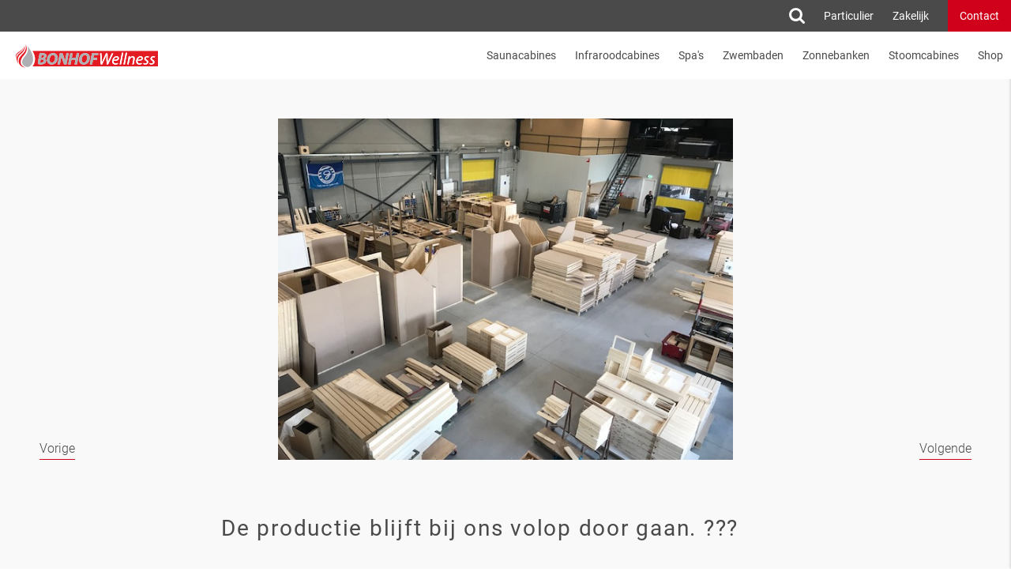

--- FILE ---
content_type: text/html; charset=UTF-8
request_url: https://bonhofwellness.nl/de-productie-blijft-bij-ons-volop-door-gaan-%F0%9F%92%AA%F0%9F%8F%BB%F0%9F%94%A8
body_size: 10349
content:
<!DOCTYPE html>

    <!--[if lt IE 7]> <html class="lt-ie9 lt-ie8 lt-ie7"> <![endif]-->
<!--[if IE 7]>    <html class="lt-ie9 lt-ie8"> <![endif]-->
<!--[if IE 8]>    <html class="lt-ie9"> <![endif]-->
<!--[if gt IE 8]><!--> <html class=""> <!--<![endif]-->
    <head>
        <meta charset="utf-8">
        <meta http-equiv="X-UA-Compatible" content="IE=edge">

        <meta name="title" content="De productie blijft bij ons volop door gaan. ???">
        <meta name="description" content="Welkom bij Bonhof Wellness producent en leverancier  van wellness  op maat voor zowel  de zakelijke als particuliere markt">
        <meta name="viewport" content="width=device-width, initial-scale=1">
        <title>De productie blijft bij ons volop door gaan. ???</title>

        <link rel="stylesheet" type="text/css" href="/css/app.css">
        <link rel="icon" href="/img/favicon.png" type="image/png">

        <script>

            window.Agent = {
                isMobile: 0,
                isDesktop: 0,
                isTablet: 0
            }

            window.Onward = {

                nonce: "bc3fdb79b7",
                ajaxurl: "/cms/wp-admin/admin-ajax.php"
            }


        </script>    
        <meta name='robots' content='index, follow, max-image-preview:large, max-snippet:-1, max-video-preview:-1' />
	<style>img:is([sizes="auto" i], [sizes^="auto," i]) { contain-intrinsic-size: 3000px 1500px }</style>
	
	<!-- This site is optimized with the Yoast SEO plugin v26.4 - https://yoast.com/wordpress/plugins/seo/ -->
	<title>De productie blijft bij ons volop door gaan. ??? - Bonhof Wellness</title>
	<link rel="canonical" href="https://bonhofwellness.nl/de-productie-blijft-bij-ons-volop-door-gaan-%f0%9f%92%aa%f0%9f%8f%bb%f0%9f%94%a8" />
	<meta property="og:locale" content="nl_NL" />
	<meta property="og:type" content="article" />
	<meta property="og:title" content="De productie blijft bij ons volop door gaan. ??? - Bonhof Wellness" />
	<meta property="og:url" content="https://bonhofwellness.nl/de-productie-blijft-bij-ons-volop-door-gaan-%f0%9f%92%aa%f0%9f%8f%bb%f0%9f%94%a8" />
	<meta property="og:site_name" content="Bonhof Wellness" />
	<meta property="article:publisher" content="https://www.facebook.com/BonhofWellness" />
	<meta property="article:published_time" content="2018-09-05T09:09:38+00:00" />
	<meta property="og:image" content="https://bonhofwellness.nl/content/uploads/2018/09/Bonhof-Wellness-1.jpg" />
	<meta property="og:image:width" content="640" />
	<meta property="og:image:height" content="480" />
	<meta property="og:image:type" content="image/jpeg" />
	<meta name="author" content="Suzan Bonhof" />
	<meta name="twitter:card" content="summary_large_image" />
	<meta name="twitter:creator" content="@bonhofwellness" />
	<meta name="twitter:site" content="@bonhofwellness" />
	<meta name="twitter:label1" content="Geschreven door" />
	<meta name="twitter:data1" content="Suzan Bonhof" />
	<script type="application/ld+json" class="yoast-schema-graph">{"@context":"https://schema.org","@graph":[{"@type":"Article","@id":"https://bonhofwellness.nl/de-productie-blijft-bij-ons-volop-door-gaan-%f0%9f%92%aa%f0%9f%8f%bb%f0%9f%94%a8#article","isPartOf":{"@id":"https://bonhofwellness.nl/de-productie-blijft-bij-ons-volop-door-gaan-%f0%9f%92%aa%f0%9f%8f%bb%f0%9f%94%a8"},"author":{"name":"Suzan Bonhof","@id":"https://bonhofwellness.nl/#/schema/person/658be7213f535133f9cdfb606db9da27"},"headline":"De productie blijft bij ons volop door gaan. ???","datePublished":"2018-09-05T09:09:38+00:00","mainEntityOfPage":{"@id":"https://bonhofwellness.nl/de-productie-blijft-bij-ons-volop-door-gaan-%f0%9f%92%aa%f0%9f%8f%bb%f0%9f%94%a8"},"wordCount":8,"commentCount":0,"publisher":{"@id":"https://bonhofwellness.nl/#organization"},"image":{"@id":"https://bonhofwellness.nl/de-productie-blijft-bij-ons-volop-door-gaan-%f0%9f%92%aa%f0%9f%8f%bb%f0%9f%94%a8#primaryimage"},"thumbnailUrl":"https://bonhofwellness.nl/content/uploads/2018/09/Bonhof-Wellness-1.jpg","articleSection":["Geen onderdeel van een categorie"],"inLanguage":"nl-NL","potentialAction":[{"@type":"CommentAction","name":"Comment","target":["https://bonhofwellness.nl/de-productie-blijft-bij-ons-volop-door-gaan-%f0%9f%92%aa%f0%9f%8f%bb%f0%9f%94%a8#respond"]}]},{"@type":"WebPage","@id":"https://bonhofwellness.nl/de-productie-blijft-bij-ons-volop-door-gaan-%f0%9f%92%aa%f0%9f%8f%bb%f0%9f%94%a8","url":"https://bonhofwellness.nl/de-productie-blijft-bij-ons-volop-door-gaan-%f0%9f%92%aa%f0%9f%8f%bb%f0%9f%94%a8","name":"De productie blijft bij ons volop door gaan. ??? - Bonhof Wellness","isPartOf":{"@id":"https://bonhofwellness.nl/#website"},"primaryImageOfPage":{"@id":"https://bonhofwellness.nl/de-productie-blijft-bij-ons-volop-door-gaan-%f0%9f%92%aa%f0%9f%8f%bb%f0%9f%94%a8#primaryimage"},"image":{"@id":"https://bonhofwellness.nl/de-productie-blijft-bij-ons-volop-door-gaan-%f0%9f%92%aa%f0%9f%8f%bb%f0%9f%94%a8#primaryimage"},"thumbnailUrl":"https://bonhofwellness.nl/content/uploads/2018/09/Bonhof-Wellness-1.jpg","datePublished":"2018-09-05T09:09:38+00:00","breadcrumb":{"@id":"https://bonhofwellness.nl/de-productie-blijft-bij-ons-volop-door-gaan-%f0%9f%92%aa%f0%9f%8f%bb%f0%9f%94%a8#breadcrumb"},"inLanguage":"nl-NL","potentialAction":[{"@type":"ReadAction","target":["https://bonhofwellness.nl/de-productie-blijft-bij-ons-volop-door-gaan-%f0%9f%92%aa%f0%9f%8f%bb%f0%9f%94%a8"]}]},{"@type":"ImageObject","inLanguage":"nl-NL","@id":"https://bonhofwellness.nl/de-productie-blijft-bij-ons-volop-door-gaan-%f0%9f%92%aa%f0%9f%8f%bb%f0%9f%94%a8#primaryimage","url":"https://bonhofwellness.nl/content/uploads/2018/09/Bonhof-Wellness-1.jpg","contentUrl":"https://bonhofwellness.nl/content/uploads/2018/09/Bonhof-Wellness-1.jpg","width":640,"height":480},{"@type":"BreadcrumbList","@id":"https://bonhofwellness.nl/de-productie-blijft-bij-ons-volop-door-gaan-%f0%9f%92%aa%f0%9f%8f%bb%f0%9f%94%a8#breadcrumb","itemListElement":[{"@type":"ListItem","position":1,"name":"Home","item":"https://bonhofwellness.nl/"},{"@type":"ListItem","position":2,"name":"De productie blijft bij ons volop door gaan. ???"}]},{"@type":"WebSite","@id":"https://bonhofwellness.nl/#website","url":"https://bonhofwellness.nl/","name":"Bonhof Wellness","description":"Welkom bij Bonhof Wellness producent en leverancier  van wellness \u2028op maat voor zowel  de zakelijke als particuliere markt","publisher":{"@id":"https://bonhofwellness.nl/#organization"},"potentialAction":[{"@type":"SearchAction","target":{"@type":"EntryPoint","urlTemplate":"https://bonhofwellness.nl/?s={search_term_string}"},"query-input":{"@type":"PropertyValueSpecification","valueRequired":true,"valueName":"search_term_string"}}],"inLanguage":"nl-NL"},{"@type":"Organization","@id":"https://bonhofwellness.nl/#organization","name":"Bonhof Wellness","url":"https://bonhofwellness.nl/","logo":{"@type":"ImageObject","inLanguage":"nl-NL","@id":"https://bonhofwellness.nl/#/schema/logo/image/","url":"https://bonhofwellness.nl/content/uploads/2022/12/cropped-icon.png","contentUrl":"https://bonhofwellness.nl/content/uploads/2022/12/cropped-icon.png","width":512,"height":512,"caption":"Bonhof Wellness"},"image":{"@id":"https://bonhofwellness.nl/#/schema/logo/image/"},"sameAs":["https://www.facebook.com/BonhofWellness","https://x.com/bonhofwellness"]},{"@type":"Person","@id":"https://bonhofwellness.nl/#/schema/person/658be7213f535133f9cdfb606db9da27","name":"Suzan Bonhof","image":{"@type":"ImageObject","inLanguage":"nl-NL","@id":"https://bonhofwellness.nl/#/schema/person/image/","url":"https://secure.gravatar.com/avatar/9ae260c7b9cf8dcbb8a5473d5df4c7a55f99a2f00fadc10af2652cd05fe39ac3?s=96&d=mm&r=g","contentUrl":"https://secure.gravatar.com/avatar/9ae260c7b9cf8dcbb8a5473d5df4c7a55f99a2f00fadc10af2652cd05fe39ac3?s=96&d=mm&r=g","caption":"Suzan Bonhof"},"url":"https://bonhofwellness.nl/author/suzanbonhof"}]}</script>
	<!-- / Yoast SEO plugin. -->


<link rel='stylesheet' id='wp-block-library-css' href='https://bonhofwellness.nl/cms/wp-includes/css/dist/block-library/style.min.css?ver=6.8.3' type='text/css' media='all' />
<style id='classic-theme-styles-inline-css' type='text/css'>
/*! This file is auto-generated */
.wp-block-button__link{color:#fff;background-color:#32373c;border-radius:9999px;box-shadow:none;text-decoration:none;padding:calc(.667em + 2px) calc(1.333em + 2px);font-size:1.125em}.wp-block-file__button{background:#32373c;color:#fff;text-decoration:none}
</style>
<style id='global-styles-inline-css' type='text/css'>
:root{--wp--preset--aspect-ratio--square: 1;--wp--preset--aspect-ratio--4-3: 4/3;--wp--preset--aspect-ratio--3-4: 3/4;--wp--preset--aspect-ratio--3-2: 3/2;--wp--preset--aspect-ratio--2-3: 2/3;--wp--preset--aspect-ratio--16-9: 16/9;--wp--preset--aspect-ratio--9-16: 9/16;--wp--preset--color--black: #000000;--wp--preset--color--cyan-bluish-gray: #abb8c3;--wp--preset--color--white: #ffffff;--wp--preset--color--pale-pink: #f78da7;--wp--preset--color--vivid-red: #cf2e2e;--wp--preset--color--luminous-vivid-orange: #ff6900;--wp--preset--color--luminous-vivid-amber: #fcb900;--wp--preset--color--light-green-cyan: #7bdcb5;--wp--preset--color--vivid-green-cyan: #00d084;--wp--preset--color--pale-cyan-blue: #8ed1fc;--wp--preset--color--vivid-cyan-blue: #0693e3;--wp--preset--color--vivid-purple: #9b51e0;--wp--preset--gradient--vivid-cyan-blue-to-vivid-purple: linear-gradient(135deg,rgba(6,147,227,1) 0%,rgb(155,81,224) 100%);--wp--preset--gradient--light-green-cyan-to-vivid-green-cyan: linear-gradient(135deg,rgb(122,220,180) 0%,rgb(0,208,130) 100%);--wp--preset--gradient--luminous-vivid-amber-to-luminous-vivid-orange: linear-gradient(135deg,rgba(252,185,0,1) 0%,rgba(255,105,0,1) 100%);--wp--preset--gradient--luminous-vivid-orange-to-vivid-red: linear-gradient(135deg,rgba(255,105,0,1) 0%,rgb(207,46,46) 100%);--wp--preset--gradient--very-light-gray-to-cyan-bluish-gray: linear-gradient(135deg,rgb(238,238,238) 0%,rgb(169,184,195) 100%);--wp--preset--gradient--cool-to-warm-spectrum: linear-gradient(135deg,rgb(74,234,220) 0%,rgb(151,120,209) 20%,rgb(207,42,186) 40%,rgb(238,44,130) 60%,rgb(251,105,98) 80%,rgb(254,248,76) 100%);--wp--preset--gradient--blush-light-purple: linear-gradient(135deg,rgb(255,206,236) 0%,rgb(152,150,240) 100%);--wp--preset--gradient--blush-bordeaux: linear-gradient(135deg,rgb(254,205,165) 0%,rgb(254,45,45) 50%,rgb(107,0,62) 100%);--wp--preset--gradient--luminous-dusk: linear-gradient(135deg,rgb(255,203,112) 0%,rgb(199,81,192) 50%,rgb(65,88,208) 100%);--wp--preset--gradient--pale-ocean: linear-gradient(135deg,rgb(255,245,203) 0%,rgb(182,227,212) 50%,rgb(51,167,181) 100%);--wp--preset--gradient--electric-grass: linear-gradient(135deg,rgb(202,248,128) 0%,rgb(113,206,126) 100%);--wp--preset--gradient--midnight: linear-gradient(135deg,rgb(2,3,129) 0%,rgb(40,116,252) 100%);--wp--preset--font-size--small: 13px;--wp--preset--font-size--medium: 20px;--wp--preset--font-size--large: 36px;--wp--preset--font-size--x-large: 42px;--wp--preset--spacing--20: 0.44rem;--wp--preset--spacing--30: 0.67rem;--wp--preset--spacing--40: 1rem;--wp--preset--spacing--50: 1.5rem;--wp--preset--spacing--60: 2.25rem;--wp--preset--spacing--70: 3.38rem;--wp--preset--spacing--80: 5.06rem;--wp--preset--shadow--natural: 6px 6px 9px rgba(0, 0, 0, 0.2);--wp--preset--shadow--deep: 12px 12px 50px rgba(0, 0, 0, 0.4);--wp--preset--shadow--sharp: 6px 6px 0px rgba(0, 0, 0, 0.2);--wp--preset--shadow--outlined: 6px 6px 0px -3px rgba(255, 255, 255, 1), 6px 6px rgba(0, 0, 0, 1);--wp--preset--shadow--crisp: 6px 6px 0px rgba(0, 0, 0, 1);}:where(.is-layout-flex){gap: 0.5em;}:where(.is-layout-grid){gap: 0.5em;}body .is-layout-flex{display: flex;}.is-layout-flex{flex-wrap: wrap;align-items: center;}.is-layout-flex > :is(*, div){margin: 0;}body .is-layout-grid{display: grid;}.is-layout-grid > :is(*, div){margin: 0;}:where(.wp-block-columns.is-layout-flex){gap: 2em;}:where(.wp-block-columns.is-layout-grid){gap: 2em;}:where(.wp-block-post-template.is-layout-flex){gap: 1.25em;}:where(.wp-block-post-template.is-layout-grid){gap: 1.25em;}.has-black-color{color: var(--wp--preset--color--black) !important;}.has-cyan-bluish-gray-color{color: var(--wp--preset--color--cyan-bluish-gray) !important;}.has-white-color{color: var(--wp--preset--color--white) !important;}.has-pale-pink-color{color: var(--wp--preset--color--pale-pink) !important;}.has-vivid-red-color{color: var(--wp--preset--color--vivid-red) !important;}.has-luminous-vivid-orange-color{color: var(--wp--preset--color--luminous-vivid-orange) !important;}.has-luminous-vivid-amber-color{color: var(--wp--preset--color--luminous-vivid-amber) !important;}.has-light-green-cyan-color{color: var(--wp--preset--color--light-green-cyan) !important;}.has-vivid-green-cyan-color{color: var(--wp--preset--color--vivid-green-cyan) !important;}.has-pale-cyan-blue-color{color: var(--wp--preset--color--pale-cyan-blue) !important;}.has-vivid-cyan-blue-color{color: var(--wp--preset--color--vivid-cyan-blue) !important;}.has-vivid-purple-color{color: var(--wp--preset--color--vivid-purple) !important;}.has-black-background-color{background-color: var(--wp--preset--color--black) !important;}.has-cyan-bluish-gray-background-color{background-color: var(--wp--preset--color--cyan-bluish-gray) !important;}.has-white-background-color{background-color: var(--wp--preset--color--white) !important;}.has-pale-pink-background-color{background-color: var(--wp--preset--color--pale-pink) !important;}.has-vivid-red-background-color{background-color: var(--wp--preset--color--vivid-red) !important;}.has-luminous-vivid-orange-background-color{background-color: var(--wp--preset--color--luminous-vivid-orange) !important;}.has-luminous-vivid-amber-background-color{background-color: var(--wp--preset--color--luminous-vivid-amber) !important;}.has-light-green-cyan-background-color{background-color: var(--wp--preset--color--light-green-cyan) !important;}.has-vivid-green-cyan-background-color{background-color: var(--wp--preset--color--vivid-green-cyan) !important;}.has-pale-cyan-blue-background-color{background-color: var(--wp--preset--color--pale-cyan-blue) !important;}.has-vivid-cyan-blue-background-color{background-color: var(--wp--preset--color--vivid-cyan-blue) !important;}.has-vivid-purple-background-color{background-color: var(--wp--preset--color--vivid-purple) !important;}.has-black-border-color{border-color: var(--wp--preset--color--black) !important;}.has-cyan-bluish-gray-border-color{border-color: var(--wp--preset--color--cyan-bluish-gray) !important;}.has-white-border-color{border-color: var(--wp--preset--color--white) !important;}.has-pale-pink-border-color{border-color: var(--wp--preset--color--pale-pink) !important;}.has-vivid-red-border-color{border-color: var(--wp--preset--color--vivid-red) !important;}.has-luminous-vivid-orange-border-color{border-color: var(--wp--preset--color--luminous-vivid-orange) !important;}.has-luminous-vivid-amber-border-color{border-color: var(--wp--preset--color--luminous-vivid-amber) !important;}.has-light-green-cyan-border-color{border-color: var(--wp--preset--color--light-green-cyan) !important;}.has-vivid-green-cyan-border-color{border-color: var(--wp--preset--color--vivid-green-cyan) !important;}.has-pale-cyan-blue-border-color{border-color: var(--wp--preset--color--pale-cyan-blue) !important;}.has-vivid-cyan-blue-border-color{border-color: var(--wp--preset--color--vivid-cyan-blue) !important;}.has-vivid-purple-border-color{border-color: var(--wp--preset--color--vivid-purple) !important;}.has-vivid-cyan-blue-to-vivid-purple-gradient-background{background: var(--wp--preset--gradient--vivid-cyan-blue-to-vivid-purple) !important;}.has-light-green-cyan-to-vivid-green-cyan-gradient-background{background: var(--wp--preset--gradient--light-green-cyan-to-vivid-green-cyan) !important;}.has-luminous-vivid-amber-to-luminous-vivid-orange-gradient-background{background: var(--wp--preset--gradient--luminous-vivid-amber-to-luminous-vivid-orange) !important;}.has-luminous-vivid-orange-to-vivid-red-gradient-background{background: var(--wp--preset--gradient--luminous-vivid-orange-to-vivid-red) !important;}.has-very-light-gray-to-cyan-bluish-gray-gradient-background{background: var(--wp--preset--gradient--very-light-gray-to-cyan-bluish-gray) !important;}.has-cool-to-warm-spectrum-gradient-background{background: var(--wp--preset--gradient--cool-to-warm-spectrum) !important;}.has-blush-light-purple-gradient-background{background: var(--wp--preset--gradient--blush-light-purple) !important;}.has-blush-bordeaux-gradient-background{background: var(--wp--preset--gradient--blush-bordeaux) !important;}.has-luminous-dusk-gradient-background{background: var(--wp--preset--gradient--luminous-dusk) !important;}.has-pale-ocean-gradient-background{background: var(--wp--preset--gradient--pale-ocean) !important;}.has-electric-grass-gradient-background{background: var(--wp--preset--gradient--electric-grass) !important;}.has-midnight-gradient-background{background: var(--wp--preset--gradient--midnight) !important;}.has-small-font-size{font-size: var(--wp--preset--font-size--small) !important;}.has-medium-font-size{font-size: var(--wp--preset--font-size--medium) !important;}.has-large-font-size{font-size: var(--wp--preset--font-size--large) !important;}.has-x-large-font-size{font-size: var(--wp--preset--font-size--x-large) !important;}
:where(.wp-block-post-template.is-layout-flex){gap: 1.25em;}:where(.wp-block-post-template.is-layout-grid){gap: 1.25em;}
:where(.wp-block-columns.is-layout-flex){gap: 2em;}:where(.wp-block-columns.is-layout-grid){gap: 2em;}
:root :where(.wp-block-pullquote){font-size: 1.5em;line-height: 1.6;}
</style>
<link rel='stylesheet' id='woocommerce-layout-css' href='https://bonhofwellness.nl/content/plugins/woocommerce/assets/css/woocommerce-layout.css?ver=10.3.7' type='text/css' media='all' />
<link rel='stylesheet' id='woocommerce-smallscreen-css' href='https://bonhofwellness.nl/content/plugins/woocommerce/assets/css/woocommerce-smallscreen.css?ver=10.3.7' type='text/css' media='only screen and (max-width: 768px)' />
<link rel='stylesheet' id='woocommerce-general-css' href='https://bonhofwellness.nl/content/plugins/woocommerce/assets/css/woocommerce.css?ver=10.3.7' type='text/css' media='all' />
<style id='woocommerce-inline-inline-css' type='text/css'>
.woocommerce form .form-row .required { visibility: visible; }
</style>
<link rel='stylesheet' id='wpml-legacy-horizontal-list-0-css' href='https://bonhofwellness.nl/content/plugins/sitepress-multilingual-cms/templates/language-switchers/legacy-list-horizontal/style.min.css?ver=1' type='text/css' media='all' />
<link rel='stylesheet' id='brands-styles-css' href='https://bonhofwellness.nl/content/plugins/woocommerce/assets/css/brands.css?ver=10.3.7' type='text/css' media='all' />
<link rel='stylesheet' id='mollie-applepaydirect-css' href='https://bonhofwellness.nl/content/plugins/mollie-payments-for-woocommerce/public/css/mollie-applepaydirect.min.css?ver=1762437548' type='text/css' media='screen' />
<script type="text/javascript" src="https://bonhofwellness.nl/cms/wp-includes/js/jquery/jquery.min.js?ver=3.7.1" id="jquery-core-js"></script>
<script type="text/javascript" src="https://bonhofwellness.nl/cms/wp-includes/js/jquery/jquery-migrate.min.js?ver=3.4.1" id="jquery-migrate-js"></script>
<script type="text/javascript" src="https://bonhofwellness.nl/content/plugins/woocommerce/assets/js/jquery-blockui/jquery.blockUI.min.js?ver=2.7.0-wc.10.3.7" id="wc-jquery-blockui-js" defer="defer" data-wp-strategy="defer"></script>
<script type="text/javascript" id="wc-add-to-cart-js-extra">
/* <![CDATA[ */
var wc_add_to_cart_params = {"ajax_url":"\/cms\/wp-admin\/admin-ajax.php","wc_ajax_url":"\/?wc-ajax=%%endpoint%%","i18n_view_cart":"Bekijk winkelwagen","cart_url":"https:\/\/bonhofwellness.nl\/cart","is_cart":"","cart_redirect_after_add":"no"};
/* ]]> */
</script>
<script type="text/javascript" src="https://bonhofwellness.nl/content/plugins/woocommerce/assets/js/frontend/add-to-cart.min.js?ver=10.3.7" id="wc-add-to-cart-js" defer="defer" data-wp-strategy="defer"></script>
<script type="text/javascript" src="https://bonhofwellness.nl/content/plugins/woocommerce/assets/js/js-cookie/js.cookie.min.js?ver=2.1.4-wc.10.3.7" id="wc-js-cookie-js" defer="defer" data-wp-strategy="defer"></script>
<script type="text/javascript" id="woocommerce-js-extra">
/* <![CDATA[ */
var woocommerce_params = {"ajax_url":"\/cms\/wp-admin\/admin-ajax.php","wc_ajax_url":"\/?wc-ajax=%%endpoint%%","i18n_password_show":"Wachtwoord weergeven","i18n_password_hide":"Wachtwoord verbergen"};
/* ]]> */
</script>
<script type="text/javascript" src="https://bonhofwellness.nl/content/plugins/woocommerce/assets/js/frontend/woocommerce.min.js?ver=10.3.7" id="woocommerce-js" defer="defer" data-wp-strategy="defer"></script>
<meta name="generator" content="WPML ver:4.8.5 stt:38;" />
<script type="text/javascript">
//<![CDATA[
var themosis = {
ajaxurl: 'https://bonhofwellness.nl/cms/wp-admin/admin-ajax.php',
};
//]]>
</script>	<noscript><style>.woocommerce-product-gallery{ opacity: 1 !important; }</style></noscript>
	<link rel="icon" href="https://bonhofwellness.nl/content/uploads/2022/12/cropped-icon-32x32.png" sizes="32x32" />
<link rel="icon" href="https://bonhofwellness.nl/content/uploads/2022/12/cropped-icon-192x192.png" sizes="192x192" />
<link rel="apple-touch-icon" href="https://bonhofwellness.nl/content/uploads/2022/12/cropped-icon-180x180.png" />
<meta name="msapplication-TileImage" content="https://bonhofwellness.nl/content/uploads/2022/12/cropped-icon-270x270.png" />
    </head>

        <body>

            <div id="OWApp">

                                    <div class="OWContainer">
                <ow-video-overlay inline-template>

	<div class="OWVideoOverlay">


		<div class="OWVideo__close" @click="closeVideo">
			<div class="OWCross">
				<div class="OWCrossLine OWCrossLineOne"></div>
				<div class="OWCrossLine OWCrossLineTwo"></div>
			</div>
		</div>

		<div class="OWVideoWrap" id="OWFrameWrap">

			<iframe v-if="source" id="player" v-on:load="handleLoad" width="100%" :height="height" :src="source" frameborder="0" allowfullscreen autoplay></iframe>

		</div>

	</div>

</ow-video-overlay><ow-smart-nav inline-template>

        <div>

            <div class="OWTopMobileNavigation" :class="{'OWNav--is-inview': navInView, 'OWNav--not-ontop': notOnTop}">
                
                <ow-shop-notification></ow-shop-notification>

                <div class="OWNavUtils">
                    
                    <ul class="OWMobileNavItems">
                        
                        <li class="OWNavItem">

                            <div class="OWSearch__icon" @click.prevent="toggleSearchView">
                                <img src="/img/search.svg">
                            </div>

                        </li>
                        
                                                    <li class="OWNavItem"><a href="https://bonhofwellness.nl/home-particulier">Particulier</a></li>
                                                    <li class="OWNavItem"><a href="https://bonhofwellness.nl/home-zakelijk">Zakelijk</a></li>
                        
                                
    
                        <li class="OWNavItem OWContactButton"><a href="#" @click.prevent="toggleContact"><img src="/img/envelope.svg" width="19" height="12"></a></li>

                    </ul>
    
                </div>

                <div class="OWMobileNavItems">

                    <a class="OWLogo" href="/home"></a>
                    
                    
                        <ow-cart-button inline-template>
        
                            <div class="OWCartButton" :class="{'OWCartButton--enabled': display}" @click="toggleCart" v-if="quantity">
                                <div class="OWCartCount">{{quantity}}</div>
                                <img src="/img/cart-icon.svg">
                            </div>
        
                        </ow-cart-button>

                    
                    <div class="OWToggle">
                        <div class="OWLine OWLine--is-top"></div>
                        <div class="OWLine OWLine--is-center"></div>
                        <div class="OWLine OWLine--is-bottom"></div>
                    </div>

                </div>
            
            </div>
    
            <nav class="OWMainMobileNav OWAnimate-04">
    
                <ul class="OWNavItems">
                
                                
                        <li class="OWNavItem">
                            
                            
                                            
                                                                            <a href="https://bonhofwellness.nl/saunacabines" class="OWNavItem__link">Saunacabines</a>
                                                
                                
                                            
                        </li>
            
                                
                        <li class="OWNavItem">
                            
                            
                                            
                                                                            <a href="https://bonhofwellness.nl/infraroodcabines" class="OWNavItem__link">Infraroodcabines</a>
                                                
                                
                                            
                        </li>
            
                                
                        <li class="OWNavItem">
                            
                            
                                            
                                                                            <a href="https://bonhofwellness.nl/spas" class="OWNavItem__link">Spa&#039;s</a>
                                                
                                
                                            
                        </li>
            
                                
                        <li class="OWNavItem">
                            
                            
                                            
                                                                            <a href="https://bonhofwellness.nl/zwembaden" class="OWNavItem__link">Zwembaden</a>
                                                
                                
                                            
                        </li>
            
                                
                        <li class="OWNavItem">
                            
                            
                                            
                                                                            <a href="https://bonhofwellness.nl/zonnebanken" class="OWNavItem__link">Zonnebanken</a>
                                                
                                
                                            
                        </li>
            
                                
                        <li class="OWNavItem">
                            
                            
                                            
                                                                            <a href="https://bonhofwellness.nl/stoomcabines" class="OWNavItem__link">Stoomcabines</a>
                                                
                                
                                            
                        </li>
            
                                
                        <li class="OWNavItem">
                            
                            
                                            
                                                                            <a href="https://bonhofwellness.nl/shop" class="OWNavItem__link">Shop</a>
                                                
                                
                                            
                        </li>
            
                                        
                </ul>
    
            </nav>

        </div>

    </ow-smart-nav>

    <ow-smart-nav inline-template>

            <div class="OWTopNavigation" :class="{'OWNav--is-inview': navInView, 'OWNav--not-ontop': notOnTop}">
                
                <ow-shop-notification></ow-shop-notification>
                
                <div class="OWNavUtils">
                    
                    <ul class="OWNavItems">

                        <li class="OWNavItem">

                            <div class="OWSearch__icon" @click.prevent="toggleSearchView">
                                <img src="/img/search.svg">
                            </div>

                        </li>

                                                    <li class="OWNavItem"><a href="https://bonhofwellness.nl/home-particulier">Particulier</a></li>
                                                    <li class="OWNavItem"><a href="https://bonhofwellness.nl/home-zakelijk">Zakelijk</a></li>
                        

                        
                        <li class="OWNavItem OWContactButton"><a href="#" @click.prevent="toggleContact">Contact</a></li>
                    </ul>

                </div>

                <nav id="OWNav" class="OWMainNav OWAnimate-04">
                    
                    <a class="OWLogo" href="/home"></a>
            
                    <ul class="OWNavItems">

                                                    
                            <li class="OWNavItem">
                                
                                    
                                    
                                                                                    <a href="https://bonhofwellness.nl/saunacabines" class="OWNavItem__link">Saunacabines</a>
                                                
                                        
                                            
                            </li>
        
                                                    
                            <li class="OWNavItem">
                                
                                    
                                    
                                                                                    <a href="https://bonhofwellness.nl/infraroodcabines" class="OWNavItem__link">Infraroodcabines</a>
                                                
                                        
                                            
                            </li>
        
                                                    
                            <li class="OWNavItem">
                                
                                    
                                    
                                                                                    <a href="https://bonhofwellness.nl/spas" class="OWNavItem__link">Spa&#039;s</a>
                                                
                                        
                                            
                            </li>
        
                                                    
                            <li class="OWNavItem">
                                
                                    
                                    
                                                                                    <a href="https://bonhofwellness.nl/zwembaden" class="OWNavItem__link">Zwembaden</a>
                                                
                                        
                                            
                            </li>
        
                                                    
                            <li class="OWNavItem">
                                
                                    
                                    
                                                                                    <a href="https://bonhofwellness.nl/zonnebanken" class="OWNavItem__link">Zonnebanken</a>
                                                
                                        
                                            
                            </li>
        
                                                    
                            <li class="OWNavItem">
                                
                                    
                                    
                                                                                    <a href="https://bonhofwellness.nl/stoomcabines" class="OWNavItem__link">Stoomcabines</a>
                                                
                                        
                                            
                            </li>
        
                                                    
                            <li class="OWNavItem">
                                
                                    
                                    
                                                                                    <a href="https://bonhofwellness.nl/shop" class="OWNavItem__link">Shop</a>
                                                
                                        
                                            
                            </li>
        
                                                
                        
                            <ow-cart-button inline-template>
                                <li class="OWNavItem OWCartButton" :class="{'OWCartButton--enabled': display}" @click="toggleCart" v-if="quantity">
                                    <img src="/img/cart-icon.svg">
                                    <div class="OWCartCount">{{quantity}}</div>
                                </li>
                            </ow-cart-button>

                             
                    </ul>
                
                </nav>
            
            </div>


    </ow-smart-nav>

<ow-search></ow-search>
	<div class="OWCartOverlay"></div>

<ow-cart inline-template>

	<div class="OWCart">

		<div class="OWCart__header clearfix">

			<div class="OWCart__title">Winkelmand</div>
			<div class="OWCart__close" @click="closeCart">
				<div class="OWCross">
					<div class="OWCrossLine OWCrossLineOne"></div>
					<div class="OWCrossLine OWCrossLineTwo"></div>
				</div>
			</div>

		</div>

		<div class="OWCart__contents">

			<!-- loop thru products -->

			<ow-cart-item v-for="(item, index) in items" :item="item" :key="item.key" :cart-id="item.key" inline-template>

				<div class="OWCart__product">

					<div class="OWRemoveProduct" @click="removeItem">
						<div class="OWCross OWCross--is-red">
							<div class="OWCrossLine OWCrossLineOne"></div>
							<div class="OWCrossLine OWCrossLineTwo"></div>
						</div>
					</div>

					<div class="OWProductImageColumn">
						<img v-if="img" :src="img">
					</div>

					<div class="OWProductDetailsColumn">
						
						<div class="OWCart_productinfo">
							{{ productInfo }}
						</div>

						<div v-if="productVariationInfo" class="OWCart__variation">
							{{ productVariationInfo }}
						</div>

						<div class="OWCart__productconfig">


							<div class="OWAmountConfig">

								<div class="OWAmountTitle">Hoeveelheid</div>

								<div class="OWConfigureInput disableSelection">
	
									<div class="OWDecrement" @click="decrementAmount">-</div>
									<div class="OWAmount"><input type="number" v-model="amount"></div>
									<div class="OWIncrement" @click="incrementAmount">+</div>
	
								</div>

							</div>

							<div class="OWSubtotalColumn">
								
								<div class="OWSubtotal">
									<div class="OWSubtotal__price">{{ fullPrice }}</div>
								</div>

							</div>

						</div>

					</div>

				</div>

			</ow-cart-item>

		</div>

		<div class="OWCart__footer">

			<div class="OWCart__total clearfix">
				<div class="OWCart__total-label">Totaal excl. BTW</div>
				<div class="OWCart__total-price" v-html="productPrice(total_excl)"></div>
			</div>

			<div class="OWCart__total clearfix">
				<div class="OWCart__total-label">BTW</div>
				<div class="OWCart__total-price" v-html="productPrice(cart_tax)"></div>
			</div>

			<div class="OWCart__total clearfix" v-if="total_shipping">
				<div class="OWCart__total-label">Verzendkosten</div>
				<div class="OWCart__total-price" v-html="productPrice(total_shipping)"></div>
			</div>

			<div class="OWCart__total clearfix" v-else>
				<div class="OWCart__total-label">Gratis Verzending</div>
				<div class="OWCart__total-price"></div>
			</div>

			<div class="OWCart__total_vat clearfix">
				<div class="OWCart__total-label">Totaal incl. BTW</div>
				<div class="OWCart__total-price" v-html="productPrice(total)"></div>
			</div>

			<div class="OWCart__shipping-info" v-if="total_shipping">
				Bij bestellingen boven de €200,- berekenen wij geen verzendkosten.
			</div>

			<a href="https://bonhofwellness.nl/checkout" class="OWCheckoutButton">Betalen</a>

		</div>

	</div>

</ow-cart>
    
	<div class="OWPage OWPage--is-post">

		<div class="OWPostHeader">

			<div class="OWPostFeaturedImage">
				
				<div class="OWPostFeaturedGraphic clearfix">
					<img src="https://bonhofwellness.nl/content/uploads/2018/09/Bonhof-Wellness-1.jpg"/>
				</div>

				<div class="OWNextPrevBtn OWPreviousPost OWNextPrev--is-desktop"><a href="https://bonhofwellness.nl/gesloten" rel="prev">Vorige</a></div>
				<div class="OWNextPrevBtn OWNextPost OWNextPrev--is-desktop"><a href="https://bonhofwellness.nl/nieuwe-sauna" rel="next">Volgende</a></div>

			</div>

			<div class="OWPostInfo clearfix">

				<div class="OWMobileNextPrev clearfix">
					<div class="OWNextPrevBtn OWNextPrev--is-mobile OWPreviousPost"><a href="https://bonhofwellness.nl/gesloten" rel="prev"></a></div>
					<div class="OWNextPrevBtn OWNextPrev--is-mobile OWNextPost"><a href="https://bonhofwellness.nl/nieuwe-sauna" rel="next"></a></div>
				</div>

				<h1 class="OWPostTitle">De productie blijft bij ons volop door gaan. ???</h1>
				<div class="OWPostDate">wo 05 sep 2018</div>

			</div>

		</div>
		


		<div class="OWPostSections">

			
				
					<div class="OWRow OWPostSection">	
	
	<div class="OWColumn">

		<div class="OWPostSection__content">

			<div class="OWPostSection__text">			
				<p>Er worden 59 infraroodcabines geproduceerd voor Roompot Beach Resort Nieuwvliet-Bad. Deze infraroodcabines worden t.z.t. ook door ons geplaatst. Dit is een heel nieuw park, waar Heijmans nu mee aan het bouwen is. De eerste fase is al klaar. Daar hebben wij 50 infraroodcabines gebouwd.<br />
Verder hebben wij voor Bodelaeke in Giethoorn 6 saunacabines geproduceerd. Vandaag worden er 3 geplaatst.<br />
Ook zijn we bezig met een nieuw showroommodel. Deze staat opgebouwd in het machinaal en er staat een sauna klaar op een pallet voor een dealer in Roosendaal.<br />
Verder staat er een spa klaar die naar Amsterdam gaat en nog een hottub die vandaag wordt geplaatst in Beltrum.</p>

			</div>

		</div>

	</div>

</div>
				
					<div class="OWRow OWPostSection">	
	
	<div class="OWColumn">

		<div class="OWPostSection__content OWPostSection--no-padding">

			<div class="OWPostSection__gallery">

										
					<div class="carousel" data-flickity='{ "imagesLoaded": true, "percentPosition": true, "prevNextButtons": true }'>

													<div class="carousel-cell">
								<img src="https://bonhofwellness.nl/content/uploads/2018/09/Bonhof-Wellness-2.jpg"/>
							</div>
													<div class="carousel-cell">
								<img src="https://bonhofwellness.nl/content/uploads/2018/09/Bonhof-Wellness-3.jpg"/>
							</div>
													<div class="carousel-cell">
								<img src="https://bonhofwellness.nl/content/uploads/2018/09/Bonhof-Wellness-4.jpg"/>
							</div>
													<div class="carousel-cell">
								<img src="https://bonhofwellness.nl/content/uploads/2018/09/Bonhof-Wellness-5.jpg"/>
							</div>
											
					</div>

				

			</div>

		</div>

	</div>

</div>
				
			
		</div>

	</div>

		   	
</div> <!-- end of container -->
			
			<footer class="OWFooter">

				<div class="OWRow">

					<div class="OWColumn">

						<!-- display the sitemap right here -->	
						<ow-footer-section inline-template>

							<div class="OWFooter__section">
	
								<h1 class="OWFooter__header" @click="toggle()">Menu<span class="OWExpand">{{toggleSign}}</span></h1>
		
								<div class="OWFooter__content" :class="{OWShow: display}">
		
												
										<ul class="OWFooterMenu">
			
														
												<li class="OWFooterMenu__item">
													<a href="https://bonhofwellness.nl/over-ons">Over ons</a>								
												</li>
			
														
												<li class="OWFooterMenu__item">
													<a href="https://bonhofwellness.nl/projecten-zakelijk">Projecten Zakelijk</a>								
												</li>
			
														
												<li class="OWFooterMenu__item">
													<a href="https://bonhofwellness.nl/projecten-particulier">Projecten Particulier</a>								
												</li>
			
														
												<li class="OWFooterMenu__item">
													<a href="https://bonhofwellness.nl/nieuws">Nieuws</a>								
												</li>
			
														
												<li class="OWFooterMenu__item">
													<a href="https://bonhofwellness.nl/brochures">Brochures</a>								
												</li>
			
														
												<li class="OWFooterMenu__item">
													<a href="https://bonhofwellness.nl/referenties">Zakelijke referenties</a>								
												</li>
			
														
												<li class="OWFooterMenu__item">
													<a href="https://bonhofwellness.nl/klanten-aan-het-woord">Klanten aan het woord</a>								
												</li>
			
														
												<li class="OWFooterMenu__item">
													<a href="https://bonhofwellness.nl/algemene-voorwaarden-bonhof-wellness">Algemene Voorwaarden</a>								
												</li>
			
														
												<li class="OWFooterMenu__item">
													<a href="https://bonhofwellness.nl/algemene-voorwaarden-webshop-bonhofwellness">Algemene Voorwaarden Webshop</a>								
												</li>
			
														
												<li class="OWFooterMenu__item">
													<a href="https://bonhofwellness.nl/privacy-cookieverklaring">privacy- en cookieverklaring</a>								
												</li>
			
																						
											<li class="OWFooterMenu__item">
												<a href="/my-account">Shop Login</a>
											</li>
										</ul>
			
											
								</div>
	
							</div>

						</ow-footer-section>

					</div>
					<div class="OWColumn">

					   	<!-- display recent posts right here -->
					   	<ow-footer-section inline-template>

					   		<div class="OWFooter__section">
	
					   			<h1 class="OWFooter__header" @click="toggle()">Nieuws<span class="OWExpand">{{toggleSign}}</span></h1>
		
					   			<div class="OWFooter__content" :class="{OWShow: display}">
		
					   							
					   					<ul class="OWRecentPost__list">
			
					   																		
												<li class="OWRecentPost__list-item">
			
													<a class="OWRecentPost__link" href="https://bonhofwellness.nl/showroom-opruiming-6">
														
														<div class="OWRecentPost">
															<div class="OWRecentPost__title">Showroom opruiming!</div>
															<div class="OWRecentPost__date"> 15 januari 2026</div>
														</div>
			
													</a>
			
												</li>
									
				
					   																		
												<li class="OWRecentPost__list-item">
			
													<a class="OWRecentPost__link" href="https://bonhofwellness.nl/kerstborrel-vrijdag-19-december">
														
														<div class="OWRecentPost">
															<div class="OWRecentPost__title">Kerstborrel vrijdag 19 december</div>
															<div class="OWRecentPost__date"> 17 december 2025</div>
														</div>
			
													</a>
			
												</li>
									
				
					   																		
												<li class="OWRecentPost__list-item">
			
													<a class="OWRecentPost__link" href="https://bonhofwellness.nl/feestdagen-3">
														
														<div class="OWRecentPost">
															<div class="OWRecentPost__title">Feestdagen</div>
															<div class="OWRecentPost__date"> 16 december 2025</div>
														</div>
			
													</a>
			
												</li>
									
				
					   																		
												<li class="OWRecentPost__list-item">
			
													<a class="OWRecentPost__link" href="https://bonhofwellness.nl/showroom-opruiming-5">
														
														<div class="OWRecentPost">
															<div class="OWRecentPost__title">Showroom opruiming!</div>
															<div class="OWRecentPost__date"> 19 november 2025</div>
														</div>
			
													</a>
			
												</li>
									
				
					   									
					   					</ul>
			
					   						
					   			</div>
	
					   		</div>

					   	</ow-footer-section>

					</div>

					<div class="OWColumn">

						<!-- display the opening hours right here -->
						<ow-footer-section inline-template>

							<div class="OWFooter__section">
	
								<h1 class="OWFooter__header" @click="toggle()">Openings tijden<span class="OWExpand">{{toggleSign}}</span></h1>
		
								<div class="OWFooter__content" :class="{OWShow: display}">
									
									<div class="OWOpening__times">									
										<p>Showroom:<br />
maandag t/m vrijdag<br />
08:00 – 17:00 uur</p>
<p>zaterdag<br />
11:30 – 15:00 uur</p>
<p>Telefonisch bereikbaar:<br />
maandag t/m vrijdag<br />
9.00 tot 16.00 uur</p>
<p>zaterdag<br />
12.30 tot 15.00 uur</p>
<p>Feestdagen:<br />
Gesloten op alle feestdagen</p>

									</div>
		
								</div>
	
							</div>

						</ow-footer-section>

					</div>
					<div class="OWColumn">

					 	<!-- display the contact details right here -->
					 	<ow-footer-section inline-template>

					 		<div class="OWFooter__section">
	
					 			<h1 class="OWFooter__header" @click="toggle()">Contact<span class="OWExpand">{{toggleSign}}</span></h1>
		
								<div class="OWFooter__content" :class="{OWShow: display}">
		
									<div class="OWContact__item">Batterij 14</div>
									<div class="OWContact__item">7141 JL Groenlo</div>
									<br><br>
									<div class="OWContact__item">
										<a href="tel: +31 (0)544 473030"><span>T: +31 (0)544 473030</span></a>
									</div>
									<div class="OWContact__item">

										
										
																							<a href="mailto: info@bonhofwellness.nl"><span>E: info@bonhofwellness.nl</span></a><br>
																							<a href="mailto: administratie@bonhofwellness.nl"><span>E: administratie@bonhofwellness.nl</span></a><br>
											
										
									</div>
		
								</div>
								
							</div>

						</ow-footer-section>

						<div class="OWSocial">

							<ul class="OWSocial__list">
								<li class="OWSocial__list-item">
									<a class="OWSocial__link" href="https://www.facebook.com/BonhofWellness">
										<img class="OWSocial__icon OWFacebookIcon" src="/img/fb-icon.svg">
									</a>
								</li>

								<li class="OWSocial__list-item">
									<a class="OWSocial__link" href="https://twitter.com/BonhofWellness">
										<img class="OWSocial__icon OWTwitterIcon" src="/img/twitter-icon.svg">
									</a>
								</li>

								<li class="OWSocial__list-item">
									<a class="OWSocial__link" href="https://plus.google.com/+BonhofwellnessNl">
										<img class="OWSocial__icon OWGooglePlusIcon" src="/img/google-plus-icon.svg">
									</a>
								</li>
							</ul>

						</div>	
					</div>

				</div>

			</footer>


		<div class="OWContactPage">

	 

		<div class="OWCloseContact" @click.prevent="closeContact">Close</div>

		<div class="OWRow">
			
			<div class="OWColumn">
				<div id="map"></div>
			</div>

			<div class="OWColumn">
				
				<div class="OWContact__form">

	<form id="OWContact" enctype="multipart/form-data" action="https://bonhofwellness.nl/submit-contact-form" method="POST" accept-charset="UTF-8"><input type="hidden" id="_themosisnonce" name="_themosisnonce" value="7520718430" /><input type="hidden" name="_wp_http_referer" value="/de-productie-blijft-bij-ons-volop-door-gaan-%F0%9F%92%AA%F0%9F%8F%BB%F0%9F%94%A8" />

		<h1 class="OWContact__header">Contact</h1>
		
		<div id="OWFormSuccess">
			<div class="OWFormSuccess__message">
				Uw bericht is verzonden, wij nemen zo spoedig mogelijk contact met u op.
			</div>
		</div>

		<div class="OWFormGroup">

			<input class="OWFormInput" type="text" name="contact_name" placeholder="Naam">
			<div class="form-error" data-form-error="contact_name"></div>
		</div>

		<div class="OWFormGroup">

			<div class="OWFormRow">

				<div class="OWFormColumn">
					<input class="OWFormInput" type="text" name="contact_address" placeholder="Adres">
					<div class="form-error" data-form-error="contact_address"></div>
				</div>

				<div class="OWFormColumn">
					<input class="OWFormInput" type="text" name="contact_city" placeholder="Plaats">
					<div class="form-error" data-form-error="contact_city"></div>
				</div>

			</div>

		</div>

		<div class="OWFormGroup">

			<div class="OWFormRow">

				<div class="OWFormColumn">
					<input class="OWFormInput" type="text" name="contact_phone" placeholder="Telefoon">
					<div class="form-error" data-form-error="contact_phone"></div>
				</div>

				<div class="OWFormColumn">
					<input class="OWFormInput" type="email" name="contact_email" placeholder="Email">
					<div class="form-error" data-form-error="contact_email"></div>
				</div>

			</div>

		</div>

		<div class="OWFormGroup">

			<textarea class="OWFormInput" name="contact_message" placeholder="Bericht"></textarea>

			<div class="OWFormButtons clearfix">
				
				<input type="file" 
					   name="attachment" 
					   id="OWFileInput" 
					   accept=".pdf, .jpg, .png, .jpeg, .gif, .bmp, .tif, .tiff|images/*">

				<div class="OWFormFileSelectBtn" @click.prevent="selectFile">
					<img src="/img/paperclip.svg" width="21px"><span> Kies bestand</span>
				</div>

				<button class="OWFormSubmit" type="submit">Verstuur</button>

			</div>

			<div class="form-error" data-form-error="attachment"></div>

		</div>

	</form>

	<div class="OWContactAddressInfo">

		<div class="OWFormRow">

			<div class="OWFormColumn">
				
				<div class="OWContact__item">Bonhof Wellness B.V.</div>
				<div class="OWContact__item">Batterij 14</div>
				<div class="OWContact__item">7141 JL Groenlo</div>
				<br><br>
				<div class="OWContact__item">
					<a href="tel: +31 (0)544 473030"><span>T: +31 (0)544 473030</span></a>
				</div>

				
				
											<div class="OWContact__item">
							<a href="mailto: info@bonhofwellness.nl"><span>E: info@bonhofwellness.nl</span></a><br>
						</div>
											<div class="OWContact__item">
							<a href="mailto: administratie@bonhofwellness.nl"><span>E: administratie@bonhofwellness.nl</span></a><br>
						</div>
					
								
			</div>

			<div class="OWFormColumn">
				<div class="OWContact__item">Rekening | 65.32.54.598</div>
				<div class="OWContact__item">IBAN | NL47 INGB 0653254598</div>
				<div class="OWContact__item">BIC | INGBNL2A</div>
				<br><br>
				<div class="OWContact__item">KVK | 55788378</div>
				<div class="OWContact__item">BTW | NL851860229B01</div>
			</div>

		</div>

	</div>

</div>	
			</div>
		
		</div>


	 

</div>
		</div> <!-- end of app -->


		<!-- add all our scripts here -->

		<script>
		
		  (function(i,s,o,g,r,a,m){i['GoogleAnalyticsObject']=r;i[r]=i[r]||function(){
		  (i[r].q=i[r].q||[]).push(arguments)},i[r].l=1*new Date();a=s.createElement(o),
		  m=s.getElementsByTagName(o)[0];a.async=1;a.src=g;m.parentNode.insertBefore(a,m)
		  })(window,document,'script','https://www.google-analytics.com/analytics.js','ga');
		
		  ga('create', 'UA-35562461-1', 'auto');
		  ga('send', 'pageview');
		
		</script>
			
		<script type="text/javascript" src="/js/main.js"></script>
		
		<script type="speculationrules">
{"prefetch":[{"source":"document","where":{"and":[{"href_matches":"\/*"},{"not":{"href_matches":["\/cms\/wp-*.php","\/cms\/wp-admin\/*","\/content\/uploads\/*","\/content\/*","\/content\/plugins\/*","\/content\/themes\/bonhof\/*","\/*\\?(.+)"]}},{"not":{"selector_matches":"a[rel~=\"nofollow\"]"}},{"not":{"selector_matches":".no-prefetch, .no-prefetch a"}}]},"eagerness":"conservative"}]}
</script>
<link rel='stylesheet' id='wc-blocks-style-css' href='https://bonhofwellness.nl/content/plugins/woocommerce/assets/client/blocks/wc-blocks.css?ver=wc-10.3.7' type='text/css' media='all' />
<script type="text/javascript" id="cart-widget-js-extra">
/* <![CDATA[ */
var actions = {"is_lang_switched":"0","force_reset":"0"};
/* ]]> */
</script>
<script type="text/javascript" src="https://bonhofwellness.nl/content/plugins/woocommerce-multilingual/res/js/cart_widget.min.js?ver=5.5.3" id="cart-widget-js" defer="defer" data-wp-strategy="defer"></script>
<script type="text/javascript" src="https://bonhofwellness.nl/content/plugins/woocommerce/assets/js/sourcebuster/sourcebuster.min.js?ver=10.3.7" id="sourcebuster-js-js"></script>
<script type="text/javascript" id="wc-order-attribution-js-extra">
/* <![CDATA[ */
var wc_order_attribution = {"params":{"lifetime":1.0e-5,"session":30,"base64":false,"ajaxurl":"https:\/\/bonhofwellness.nl\/cms\/wp-admin\/admin-ajax.php","prefix":"wc_order_attribution_","allowTracking":true},"fields":{"source_type":"current.typ","referrer":"current_add.rf","utm_campaign":"current.cmp","utm_source":"current.src","utm_medium":"current.mdm","utm_content":"current.cnt","utm_id":"current.id","utm_term":"current.trm","utm_source_platform":"current.plt","utm_creative_format":"current.fmt","utm_marketing_tactic":"current.tct","session_entry":"current_add.ep","session_start_time":"current_add.fd","session_pages":"session.pgs","session_count":"udata.vst","user_agent":"udata.uag"}};
/* ]]> */
</script>
<script type="text/javascript" src="https://bonhofwellness.nl/content/plugins/woocommerce/assets/js/frontend/order-attribution.min.js?ver=10.3.7" id="wc-order-attribution-js"></script>
		
	</body>
</html>
